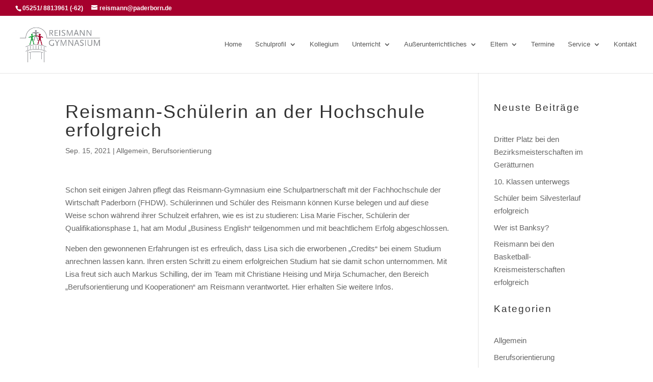

--- FILE ---
content_type: application/javascript
request_url: https://reismann.lspb.de/wp-content/plugins/designkalender/public/js/public.js?ver=3.0.0
body_size: 571
content:
(function($) {
  $(function() {
    $('.designcal').each(function() {
      let cal = $(this)

      let positems = function() {
        let w = cal.width()
        let h = cal.data('ratio') * parseFloat(w)
        cal.css({
          height: h + 'px',
          fontSize: Math.round(10 + h / 100) + 'px'
        })

        cal.find('.door').each(function() {
          let door = $(this)
          door.css({
            position: 'absolute',
            width: (w * door.data('width')) / 100 + 'px',
            height: (h * door.data('height')) / 100 + 'px',
            left: (w * door.data('x')) / 100 + 'px',
            top: (h * door.data('y')) / 100 + 'px'
          })
        })
      }
      positems()

      $(window).on('resize', positems)

      cal.find('.door').on('click', function() {
        let di = $(this).data('index')
        let id = cal.data('calid')

        $.post(
          WPURLS.siteurl.replace('http:', document.location.protocol).replace('https:', document.location.protocol)+'/wp-json/designcal/getdooraction',
          {
            doorindex: di,
            calid: id
          },
          function(result) {
            if (result.url) {
              if (result.newwin && (result.newwin == 1 || result.newwin == '1')) {
                if (!result.url.startsWith('http')) {
                  result.url = 'http://'+result.url
                }
                window.open(result.url)
              } else {
                document.location.href = result.url
              }
            }
          },
          'json'
        )
      })
    })
  })
})(jQuery);
